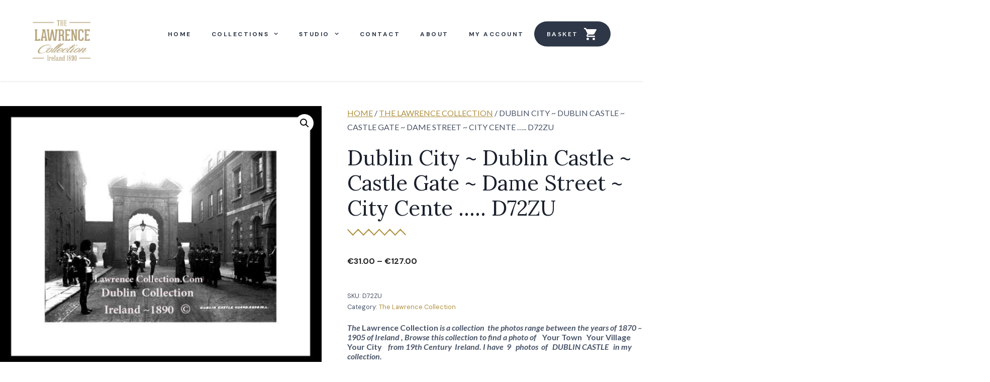

--- FILE ---
content_type: text/css
request_url: https://lawrencecollection.com/wp-content/themes/iseek/style.css?ver=1604493521
body_size: 6008
content:
/*
 Theme Name:   iSeek
 Theme URI:    https://iseek.ie
 Description:  iSeek Internet Solutions default starter theme, customised for our clients, providing them an outstanding website, they can be proud of. 
 Child theme to the amazing GeneratePress theme.
 Template:     generatepress
 Version:      1.0
*/
/* Color Options
--------------------------------------------- */
.has-theme-primary-color {
  color: #af903f;
}

.has-theme-primary-background-color {
  background-color: #af903f;
}

.has-theme-secondary-color {
  color: #2d3748;
}

.has-theme-secondary-background-color {
  background-color: #2d3748;
}

.has-theme-light-color {
  color: #ffffff;
}

.has-theme-light-background-color {
  background-color: #ffffff;
}

.has-theme-grey-color {
  color: #ffffff;
}

.has-theme-grey-background-color {
  background-color: #ffffff;
}

.has-theme-dark-color {
  color: #000000;
}

.has-theme-dark-background-color {
  background-color: #000000;
}

body .site-logo {
  display: inline-block;
}

body .site-logo.hero-logo {
  display: none;
}

body .site-header {
  -webkit-box-shadow: 0 1px 4px 0 rgba(0, 0, 0, 0.1);
          box-shadow: 0 1px 4px 0 rgba(0, 0, 0, 0.1);
}

body .site-header .inside-header {
  display: -webkit-box;
  display: -ms-flexbox;
  display: flex;
  -webkit-box-pack: justify;
      -ms-flex-pack: justify;
          justify-content: space-between;
  -webkit-box-align: center;
      -ms-flex-align: center;
          align-items: center;
}

body .site-header .inside-header .site-logo {
  -webkit-box-flex: 1;
      -ms-flex: 1;
          flex: 1;
}

@media (max-width: 991px) {
  body .site-header .inside-header .site-logo {
    margin-right: 50px;
  }
}

body.has-hero .site-header {
  background-color: #2d3748;
  -webkit-box-shadow: unset;
          box-shadow: unset;
  text-align: left;
}

body.has-hero .site-header .inside-header {
  -ms-flex-wrap: wrap;
      flex-wrap: wrap;
  padding-bottom: 0px !important;
}

body.has-hero .site-header .inside-header .hero-wrapper {
  -webkit-box-flex: 0;
      -ms-flex: 0 0 100%;
          flex: 0 0 100%;
  position: relative;
  margin-top: 60px;
  display: -webkit-box;
  display: -ms-flexbox;
  display: flex;
  -webkit-box-orient: vertical;
  -webkit-box-direction: normal;
      -ms-flex-flow: column;
          flex-flow: column;
  height: 100%;
  padding-bottom: 75px;
}

body.has-hero .site-header .inside-header .hero-wrapper .inner-wrapper {
  height: 100%;
}

body.has-hero .site-header .inside-header .hero-wrapper .content {
  -webkit-box-flex: 0;
      -ms-flex: 0 0 50%;
          flex: 0 0 50%;
  margin-bottom: 20px;
}

body.has-hero .site-header .inside-header .hero-wrapper .content .hero-title {
  margin-bottom: 20px;
}

body.has-hero .site-header .inside-header .hero-wrapper .content .hero-text {
  margin-bottom: 50px;
}

body.has-hero .site-header .inside-header .hero-wrapper .image {
  -webkit-box-flex: 0;
      -ms-flex: 0 0 50%;
          flex: 0 0 50%;
}

body.has-hero .site-header .inside-header .scroll-down {
  height: 75px;
  width: 75px;
  background: white;
  -webkit-box-shadow: 0 0 4px 0 rgba(0, 0, 0, 0.25);
          box-shadow: 0 0 4px 0 rgba(0, 0, 0, 0.25);
  display: -webkit-box;
  display: -ms-flexbox;
  display: flex;
  -webkit-box-pack: center;
      -ms-flex-pack: center;
          justify-content: center;
  -webkit-box-align: center;
      -ms-flex-align: center;
          align-items: center;
  position: absolute;
  left: 0;
  right: 0;
  margin: auto;
  bottom: -38px;
  z-index: 10;
}

body.has-hero .site-header .inside-header .scroll-down .svg-inline--fa {
  color: #af903f;
}

body.has-hero .site-logo {
  display: none;
}

body.has-hero .site-logo.hero-logo {
  display: inline-block;
}

@media (min-width: 768px) {
  body.has-hero .site-header .inside-header .hero-wrapper {
    height: calc(100vh - 158px);
    padding-bottom: 0;
    margin-top: 0;
  }
  body.has-hero .site-header .inside-header .content {
    margin-bottom: 0;
  }
  body.has-hero .site-header .inside-header .inner-wrapper {
    display: -webkit-box;
    display: -ms-flexbox;
    display: flex;
    -webkit-box-orient: horizontal;
    -webkit-box-direction: normal;
        -ms-flex-flow: row;
            flex-flow: row;
    -webkit-box-pack: justify;
        -ms-flex-pack: justify;
            justify-content: space-between;
    -webkit-box-align: center;
        -ms-flex-align: center;
            align-items: center;
  }
}

@media (min-width: 768px) {
  .main-navigation .main-nav ul li[class*="current-menu-"] > a:not(.shopping-cart) {
    position: relative;
  }
  .main-navigation .main-nav ul li[class*="current-menu-"] > a:not(.shopping-cart):after {
    content: "";
    height: 3px;
    background-color: #2d3748;
    position: absolute;
    bottom: -6px;
    left: 20px;
    right: 20px;
  }
}

.main-navigation .main-nav ul li a {
  letter-spacing: 2.5px;
  line-height: 26px;
}

.main-navigation .main-nav ul li.wc-menu-item .shopping-cart {
  display: -webkit-inline-box;
  display: -ms-inline-flexbox;
  display: inline-flex;
  -webkit-box-align: center;
      -ms-flex-align: center;
          align-items: center;
  border-radius: 43px;
  background-color: #2d3748;
  padding: 13px 25px;
  position: relative;
  -webkit-transform: translateY(-25%);
          transform: translateY(-25%);
}

.main-navigation .main-nav ul li.wc-menu-item .shopping-cart:hover, .main-navigation .main-nav ul li.wc-menu-item .shopping-cart:focus, .main-navigation .main-nav ul li.wc-menu-item .shopping-cart:active {
  background-color: #2d3748;
}

.main-navigation .main-nav ul li.wc-menu-item .shopping-cart:after {
  content: "\f07a";
  display: inline-block;
  font-family: "GP Premium";
  font-style: normal;
  font-weight: 400;
  font-variant: normal;
  text-transform: none;
  line-height: 1;
  -webkit-font-smoothing: antialiased;
  font-size: 1.5rem;
  color: #ffffff;
}

.main-navigation .main-nav ul li.wc-menu-item .shopping-cart:before {
  content: "Basket";
  color: #ffffff;
  font-family: "Lato";
  font-size: 12px;
  text-transform: uppercase;
  font-weight: bold;
  margin-right: 10px;
}

.main-navigation .main-nav ul li.wc-menu-item .shopping-cart .number-of-items {
  background-color: #af903f;
  color: #ffffff;
  position: absolute;
  right: 5px;
  top: 10px;
  height: 1.7rem;
  width: 1.7rem;
}

.main-navigation .main-nav ul ul {
  -webkit-box-shadow: 0 0 30px 0 rgba(0, 0, 0, 0.25) !important;
          box-shadow: 0 0 30px 0 rgba(0, 0, 0, 0.25) !important;
  border-radius: 5px;
  margin: auto;
  top: 45px;
  width: auto;
}

.main-navigation .main-nav ul ul:before {
  content: "";
  position: absolute;
  top: -12px;
  left: 0;
  right: 0;
  margin: auto;
  width: 0;
  height: 0;
  border-left: 12px solid transparent;
  border-right: 12px solid transparent;
  border-bottom: 12px solid #ffffff;
  z-index: 4;
}

.main-navigation .main-nav ul ul li a {
  color: #000000;
  white-space: nowrap;
  padding-top: 20px;
  padding-bottom: 20px;
  position: relative;
  background-color: transparent !important;
}

.main-navigation .main-nav ul ul li a:after {
  content: "";
  background-color: #cbd5e0;
  height: 1px;
  width: 151px;
  left: 0;
  right: 0;
  margin: auto;
  position: absolute;
  bottom: 0;
}

.main-navigation .main-nav ul ul li:last-child a:after {
  display: none;
}

@media (max-width: 991px) {
  .main-navigation {
    -webkit-box-flex: 1;
        -ms-flex: 1;
            flex: 1;
  }
  .main-navigation .inside-navigation.grid-container {
    display: -webkit-box;
    display: -ms-flexbox;
    display: flex;
    -webkit-box-orient: horizontal;
    -webkit-box-direction: normal;
        -ms-flex-flow: row;
            flex-flow: row;
    padding: 0;
    justify-self: space-around;
  }
  .main-navigation .inside-navigation.grid-container li > a {
    font-size: 18px;
    margin-bottom: 20px;
    margin-top: 20px;
    text-transform: uppercase !important;
  }
  .main-navigation .inside-navigation.grid-container .menu-toggle {
    padding: 0;
  }
  .main-navigation .inside-navigation.grid-container .menu-toggle {
    font-size: 3rem;
  }
  .main-navigation .inside-navigation.grid-container .shopping-cart {
    font-size: 2.5rem;
  }
  .main-navigation .inside-navigation.grid-container .wc-mobile-cart-items {
    position: unset;
    -webkit-box-ordinal-group: 3;
        -ms-flex-order: 2;
            order: 2;
    padding: 0;
  }
}

body.has-hero .main-navigation {
  background-color: #2d3748;
}

body.has-hero .main-navigation .main-nav ul li[class*="current-menu-"] > a {
  color: #ffffff;
  background-color: #2d3748;
}

body.has-hero .main-navigation .main-nav ul li[class*="current-menu-"] > a:after {
  background-color: #ffffff;
}

body.has-hero .main-navigation .main-nav ul li[class*="current-menu-"] > a:hover, body.has-hero .main-navigation .main-nav ul li[class*="current-menu-"] > a:focus, body.has-hero .main-navigation .main-nav ul li[class*="current-menu-"] > a:active {
  color: #ffffff;
  background: #2d3748;
}

body.has-hero .main-navigation .main-nav ul li a,
body.has-hero .main-navigation .main-nav ul li .menu-toggle,
body.has-hero .main-navigation .main-nav ul li > a {
  color: #ffffff;
}

body.has-hero .main-navigation .main-nav ul li a:hover, body.has-hero .main-navigation .main-nav ul li a:focus, body.has-hero .main-navigation .main-nav ul li a:active,
body.has-hero .main-navigation .main-nav ul li .menu-toggle:hover,
body.has-hero .main-navigation .main-nav ul li .menu-toggle:focus,
body.has-hero .main-navigation .main-nav ul li .menu-toggle:active,
body.has-hero .main-navigation .main-nav ul li > a:hover,
body.has-hero .main-navigation .main-nav ul li > a:focus,
body.has-hero .main-navigation .main-nav ul li > a:active {
  color: #ffffff;
  background: #2d3748;
}

body.has-hero .main-navigation .main-nav ul li:hover > a, body.has-hero .main-navigation .main-nav ul li:focus > a, body.has-hero .main-navigation .main-nav ul li:active > a {
  background-color: #2d3748;
}

body.has-hero .main-navigation .main-nav ul li.wc-menu-item .shopping-cart {
  background-color: #ffffff;
  color: #2d3748;
}

body.has-hero .main-navigation .main-nav ul li.wc-menu-item .shopping-cart:after {
  color: #2d3748;
}

body.has-hero .main-navigation .main-nav ul li.wc-menu-item .shopping-cart:before {
  color: #2d3748;
}

body.has-hero .main-navigation .main-nav ul ul li a {
  color: #2d3748;
  background-color: #ffffff;
}

body.has-hero .main-navigation .main-nav ul ul li a:hover, body.has-hero .main-navigation .main-nav ul ul li a:focus, body.has-hero .main-navigation .main-nav ul ul li a:active {
  color: #2d3748;
  background-color: #ffffff;
}

body.has-hero .main-navigation .menu-toggle,
body.has-hero .main-navigation .shopping-cart,
body.has-hero .main-navigation .slideout-exit {
  color: white;
}

body {
  overflow-x: hidden;
}

@media (max-width: 991px) {
  .grid-container {
    padding-left: 35px;
    padding-right: 35px;
  }
}

#primary.content-area {
  padding-bottom: 75px;
}

.inner-wrapper,
.site-footer .footer-widgets-container .inside-footer-widgets {
  margin: 0;
  padding-left: 0;
  padding-right: 0;
}

@media (min-width: 768px) {
  .inner-wrapper,
  .site-footer .footer-widgets-container .inside-footer-widgets {
    padding-left: 124px;
    padding-right: 124px;
  }
}

p.inner-wrapper {
  margin-bottom: 1.5em;
}

body.page .gform_wrapper,
body.single-product .gform_wrapper {
  margin: 0;
}

body.page .gform_wrapper input:not([type=radio]):not([type=checkbox]):not([type=submit]):not([type=button]):not([type=image]):not([type=file]),
body.single-product .gform_wrapper input:not([type=radio]):not([type=checkbox]):not([type=submit]):not([type=button]):not([type=image]):not([type=file]) {
  height: 50px;
  background-color: #f6f6f6;
  border-color: #a0aec0;
}

body.page .gform_wrapper textarea,
body.single-product .gform_wrapper textarea {
  background-color: #f6f6f6;
  border-color: #a0aec0;
}

body.page .gform_wrapper ul li.gfield,
body.single-product .gform_wrapper ul li.gfield {
  padding-right: 0;
}

body.page .gform_wrapper ul li.gfield.gf_left_half, body.page .gform_wrapper ul li.gfield.gf_right_half,
body.single-product .gform_wrapper ul li.gfield.gf_left_half,
body.single-product .gform_wrapper ul li.gfield.gf_right_half {
  padding-right: 0;
}

body.page .gform_wrapper ul li.gfield.gf_left_half:first-child, body.page .gform_wrapper ul li.gfield.gf_right_half:first-child,
body.single-product .gform_wrapper ul li.gfield.gf_left_half:first-child,
body.single-product .gform_wrapper ul li.gfield.gf_right_half:first-child {
  margin-top: 0;
}

body.page .gform_wrapper ul li.gfield .gfield_label,
body.single-product .gform_wrapper ul li.gfield .gfield_label {
  font-size: 16px;
  letter-spacing: 2.5px;
  text-transform: uppercase;
}

body.page .gform_wrapper .gform_footer .gform_button,
body.single-product .gform_wrapper .gform_footer .gform_button {
  display: block;
  font-size: 12px;
  letter-spacing: 2.5px;
  text-transform: uppercase;
  padding-top: 15px;
  padding-bottom: 15px;
  width: 100%;
}

@media (min-width: 768px) {
  body.page .gform_wrapper ul li.gf_left_half:nth-child(2), body.page .gform_wrapper ul li.gf_right_half:nth-child(2),
  body.single-product .gform_wrapper ul li.gf_left_half:nth-child(2),
  body.single-product .gform_wrapper ul li.gf_right_half:nth-child(2) {
    margin-top: 0;
  }
  body.page .gform_wrapper ul li.gf_left_half:first-child, body.page .gform_wrapper ul li.gf_left_half:nth-child(3), body.page .gform_wrapper ul li.gf_right_half:first-child, body.page .gform_wrapper ul li.gf_right_half:nth-child(3),
  body.single-product .gform_wrapper ul li.gf_left_half:first-child,
  body.single-product .gform_wrapper ul li.gf_left_half:nth-child(3),
  body.single-product .gform_wrapper ul li.gf_right_half:first-child,
  body.single-product .gform_wrapper ul li.gf_right_half:nth-child(3) {
    padding-right: 16px;
  }
}

.page .inside-article .entry-content {
  margin-top: 88px;
}

.home .page .inside-article .entry-content {
  margin-top: 0px;
}

.btn, .woocommerce.woocommerce-page #respond input#submit.alt,
.woocommerce.woocommerce-page a.button.alt,
.woocommerce.woocommerce-page button.button.alt,
.woocommerce.woocommerce-page input.button.alt,
.woocommerce.woocommerce-page #respond input#submit.alt.disabled,
.woocommerce.woocommerce-page #respond input#submit.alt.disabled:hover,
.woocommerce.woocommerce-page #respond input#submit.alt:disabled,
.woocommerce.woocommerce-page #respond input#submit.alt:disabled:hover,
.woocommerce.woocommerce-page #respond input#submit.alt:disabled[disabled],
.woocommerce.woocommerce-page #respond input#submit.alt:disabled[disabled]:hover,
.woocommerce.woocommerce-page a.button.alt.disabled,
.woocommerce.woocommerce-page a.button.alt.disabled:hover,
.woocommerce.woocommerce-page a.button.alt:disabled,
.woocommerce.woocommerce-page a.button.alt:disabled:hover,
.woocommerce.woocommerce-page a.button.alt:disabled[disabled],
.woocommerce.woocommerce-page a.button.alt:disabled[disabled]:hover,
.woocommerce.woocommerce-page button.button.alt.disabled,
.woocommerce.woocommerce-page button.button.alt.disabled:hover,
.woocommerce.woocommerce-page button.button.alt:disabled,
.woocommerce.woocommerce-page button.button.alt:disabled:hover,
.woocommerce.woocommerce-page button.button.alt:disabled[disabled],
.woocommerce.woocommerce-page button.button.alt:disabled[disabled]:hover,
.woocommerce.woocommerce-page input.button.alt.disabled,
.woocommerce.woocommerce-page input.button.alt.disabled:hover,
.woocommerce.woocommerce-page input.button.alt:disabled,
.woocommerce.woocommerce-page input.button.alt:disabled:hover,
.woocommerce.woocommerce-page input.button.alt:disabled[disabled],
.woocommerce.woocommerce-page input.button.alt:disabled[disabled]:hover {
  display: block;
  padding: 15px 20px;
  font-size: 12px;
  text-transform: uppercase;
  text-align: center;
  border: 1px solid transparent;
  background-color: transparent;
  -webkit-transition: all .5s ease;
  transition: all .5s ease;
  font-weight: bold;
}

.btn:nth-child(2), .woocommerce.woocommerce-page #respond input#submit.alt:nth-child(2),
.woocommerce.woocommerce-page a.button.alt:nth-child(2),
.woocommerce.woocommerce-page button.button.alt:nth-child(2),
.woocommerce.woocommerce-page input.button.alt:nth-child(2),
.woocommerce.woocommerce-page #respond input#submit.alt.disabled:nth-child(2),
.woocommerce.woocommerce-page #respond input#submit.alt.disabled:nth-child(2):hover,
.woocommerce.woocommerce-page #respond input#submit.alt:nth-child(2):disabled,
.woocommerce.woocommerce-page #respond input#submit.alt:nth-child(2):disabled:hover,
.woocommerce.woocommerce-page #respond input#submit.alt:nth-child(2):disabled[disabled],
.woocommerce.woocommerce-page #respond input#submit.alt:nth-child(2):disabled[disabled]:hover,
.woocommerce.woocommerce-page a.button.alt.disabled:nth-child(2),
.woocommerce.woocommerce-page a.button.alt.disabled:nth-child(2):hover,
.woocommerce.woocommerce-page a.button.alt:nth-child(2):disabled,
.woocommerce.woocommerce-page a.button.alt:nth-child(2):disabled:hover,
.woocommerce.woocommerce-page a.button.alt:nth-child(2):disabled[disabled],
.woocommerce.woocommerce-page a.button.alt:nth-child(2):disabled[disabled]:hover,
.woocommerce.woocommerce-page button.button.alt.disabled:nth-child(2),
.woocommerce.woocommerce-page button.button.alt.disabled:nth-child(2):hover,
.woocommerce.woocommerce-page button.button.alt:nth-child(2):disabled,
.woocommerce.woocommerce-page button.button.alt:nth-child(2):disabled:hover,
.woocommerce.woocommerce-page button.button.alt:nth-child(2):disabled[disabled],
.woocommerce.woocommerce-page button.button.alt:nth-child(2):disabled[disabled]:hover,
.woocommerce.woocommerce-page input.button.alt.disabled:nth-child(2),
.woocommerce.woocommerce-page input.button.alt.disabled:nth-child(2):hover,
.woocommerce.woocommerce-page input.button.alt:nth-child(2):disabled,
.woocommerce.woocommerce-page input.button.alt:nth-child(2):disabled:hover,
.woocommerce.woocommerce-page input.button.alt:nth-child(2):disabled[disabled],
.woocommerce.woocommerce-page input.button.alt:nth-child(2):disabled[disabled]:hover {
  margin-top: 20px;
}

.btn.btn-primary, .woocommerce.woocommerce-page #respond input.btn-primary#submit.alt,
.woocommerce.woocommerce-page a.btn-primary.button.alt,
.woocommerce.woocommerce-page button.btn-primary.button.alt,
.woocommerce.woocommerce-page input.btn-primary.button.alt,
.woocommerce.woocommerce-page #respond input.btn-primary#submit.alt.disabled:hover,
.woocommerce.woocommerce-page #respond input.btn-primary#submit.alt:disabled:hover,
.woocommerce.woocommerce-page #respond input.btn-primary#submit.alt:disabled[disabled],
.woocommerce.woocommerce-page a.btn-primary.button.alt.disabled:hover,
.woocommerce.woocommerce-page a.btn-primary.button.alt:disabled:hover,
.woocommerce.woocommerce-page a.btn-primary.button.alt:disabled[disabled],
.woocommerce.woocommerce-page button.btn-primary.button.alt.disabled:hover,
.woocommerce.woocommerce-page button.btn-primary.button.alt:disabled:hover,
.woocommerce.woocommerce-page button.btn-primary.button.alt:disabled[disabled],
.woocommerce.woocommerce-page input.btn-primary.button.alt.disabled:hover,
.woocommerce.woocommerce-page input.btn-primary.button.alt:disabled:hover,
.woocommerce.woocommerce-page input.btn-primary.button.alt:disabled[disabled] {
  border-color: #af903f;
  background-color: #af903f;
  color: white;
}

.btn.btn-primary:hover, .woocommerce.woocommerce-page #respond input.btn-primary#submit.alt:hover,
.woocommerce.woocommerce-page a.btn-primary.button.alt:hover,
.woocommerce.woocommerce-page button.btn-primary.button.alt:hover,
.woocommerce.woocommerce-page input.btn-primary.button.alt:hover, .btn.btn-primary:focus, .woocommerce.woocommerce-page #respond input.btn-primary#submit.alt:focus,
.woocommerce.woocommerce-page a.btn-primary.button.alt:focus,
.woocommerce.woocommerce-page button.btn-primary.button.alt:focus,
.woocommerce.woocommerce-page input.btn-primary.button.alt:focus,
.woocommerce.woocommerce-page #respond input.btn-primary#submit.alt:focus:disabled[disabled]:hover,
.woocommerce.woocommerce-page a.btn-primary.button.alt:focus:disabled[disabled]:hover,
.woocommerce.woocommerce-page button.btn-primary.button.alt:focus:disabled[disabled]:hover,
.woocommerce.woocommerce-page input.btn-primary.button.alt:focus:disabled[disabled]:hover, .btn.btn-primary:active, .woocommerce.woocommerce-page #respond input.btn-primary#submit.alt:active,
.woocommerce.woocommerce-page a.btn-primary.button.alt:active,
.woocommerce.woocommerce-page button.btn-primary.button.alt:active,
.woocommerce.woocommerce-page input.btn-primary.button.alt:active,
.woocommerce.woocommerce-page #respond input.btn-primary#submit.alt:active:disabled[disabled]:hover,
.woocommerce.woocommerce-page a.btn-primary.button.alt:active:disabled[disabled]:hover,
.woocommerce.woocommerce-page button.btn-primary.button.alt:active:disabled[disabled]:hover,
.woocommerce.woocommerce-page input.btn-primary.button.alt:active:disabled[disabled]:hover {
  border-color: #af903f;
  background-color: #ffffff;
  color: #af903f;
  text-decoration: none;
}

.btn.btn-primary:visited, .woocommerce.woocommerce-page #respond input.btn-primary#submit.alt:visited,
.woocommerce.woocommerce-page a.btn-primary.button.alt:visited,
.woocommerce.woocommerce-page button.btn-primary.button.alt:visited,
.woocommerce.woocommerce-page input.btn-primary.button.alt:visited,
.woocommerce.woocommerce-page #respond input.btn-primary#submit.alt:visited:disabled[disabled]:hover,
.woocommerce.woocommerce-page a.btn-primary.button.alt:visited:disabled[disabled]:hover,
.woocommerce.woocommerce-page button.btn-primary.button.alt:visited:disabled[disabled]:hover,
.woocommerce.woocommerce-page input.btn-primary.button.alt:visited:disabled[disabled]:hover {
  border-color: #af903f;
  background-color: #af903f;
  color: white;
}

.btn.btn-white, .woocommerce.woocommerce-page #respond input.btn-white#submit.alt,
.woocommerce.woocommerce-page a.btn-white.button.alt,
.woocommerce.woocommerce-page button.btn-white.button.alt,
.woocommerce.woocommerce-page input.btn-white.button.alt,
.woocommerce.woocommerce-page #respond input.btn-white#submit.alt.disabled:hover,
.woocommerce.woocommerce-page #respond input.btn-white#submit.alt:disabled:hover,
.woocommerce.woocommerce-page #respond input.btn-white#submit.alt:disabled[disabled],
.woocommerce.woocommerce-page a.btn-white.button.alt.disabled:hover,
.woocommerce.woocommerce-page a.btn-white.button.alt:disabled:hover,
.woocommerce.woocommerce-page a.btn-white.button.alt:disabled[disabled],
.woocommerce.woocommerce-page button.btn-white.button.alt.disabled:hover,
.woocommerce.woocommerce-page button.btn-white.button.alt:disabled:hover,
.woocommerce.woocommerce-page button.btn-white.button.alt:disabled[disabled],
.woocommerce.woocommerce-page input.btn-white.button.alt.disabled:hover,
.woocommerce.woocommerce-page input.btn-white.button.alt:disabled:hover,
.woocommerce.woocommerce-page input.btn-white.button.alt:disabled[disabled] {
  border-color: #ffffff;
  background-color: #ffffff;
  color: #2d3748;
}

.btn.btn-white:hover, .woocommerce.woocommerce-page #respond input.btn-white#submit.alt:hover,
.woocommerce.woocommerce-page a.btn-white.button.alt:hover,
.woocommerce.woocommerce-page button.btn-white.button.alt:hover,
.woocommerce.woocommerce-page input.btn-white.button.alt:hover, .btn.btn-white:focus, .woocommerce.woocommerce-page #respond input.btn-white#submit.alt:focus,
.woocommerce.woocommerce-page a.btn-white.button.alt:focus,
.woocommerce.woocommerce-page button.btn-white.button.alt:focus,
.woocommerce.woocommerce-page input.btn-white.button.alt:focus,
.woocommerce.woocommerce-page #respond input.btn-white#submit.alt:focus:disabled[disabled]:hover,
.woocommerce.woocommerce-page a.btn-white.button.alt:focus:disabled[disabled]:hover,
.woocommerce.woocommerce-page button.btn-white.button.alt:focus:disabled[disabled]:hover,
.woocommerce.woocommerce-page input.btn-white.button.alt:focus:disabled[disabled]:hover, .btn.btn-white:active, .woocommerce.woocommerce-page #respond input.btn-white#submit.alt:active,
.woocommerce.woocommerce-page a.btn-white.button.alt:active,
.woocommerce.woocommerce-page button.btn-white.button.alt:active,
.woocommerce.woocommerce-page input.btn-white.button.alt:active,
.woocommerce.woocommerce-page #respond input.btn-white#submit.alt:active:disabled[disabled]:hover,
.woocommerce.woocommerce-page a.btn-white.button.alt:active:disabled[disabled]:hover,
.woocommerce.woocommerce-page button.btn-white.button.alt:active:disabled[disabled]:hover,
.woocommerce.woocommerce-page input.btn-white.button.alt:active:disabled[disabled]:hover {
  border-color: #ffffff;
  background-color: #2d3748;
  color: #ffffff;
  text-decoration: none;
}

.btn.btn-white:visited, .woocommerce.woocommerce-page #respond input.btn-white#submit.alt:visited,
.woocommerce.woocommerce-page a.btn-white.button.alt:visited,
.woocommerce.woocommerce-page button.btn-white.button.alt:visited,
.woocommerce.woocommerce-page input.btn-white.button.alt:visited,
.woocommerce.woocommerce-page #respond input.btn-white#submit.alt:visited:disabled[disabled]:hover,
.woocommerce.woocommerce-page a.btn-white.button.alt:visited:disabled[disabled]:hover,
.woocommerce.woocommerce-page button.btn-white.button.alt:visited:disabled[disabled]:hover,
.woocommerce.woocommerce-page input.btn-white.button.alt:visited:disabled[disabled]:hover {
  border-color: #ffffff;
  background-color: #ffffff;
  color: #2d3748;
}

.btn.btn-secondary, .woocommerce.woocommerce-page #respond input#submit.alt,
.woocommerce.woocommerce-page a.button.alt,
.woocommerce.woocommerce-page button.button.alt,
.woocommerce.woocommerce-page input.button.alt,
.woocommerce.woocommerce-page #respond input#submit.alt.disabled,
.woocommerce.woocommerce-page #respond input#submit.alt.disabled:hover,
.woocommerce.woocommerce-page #respond input#submit.alt:disabled,
.woocommerce.woocommerce-page #respond input#submit.alt:disabled:hover,
.woocommerce.woocommerce-page #respond input#submit.alt:disabled[disabled],
.woocommerce.woocommerce-page #respond input#submit.alt:disabled[disabled]:hover,
.woocommerce.woocommerce-page a.button.alt.disabled,
.woocommerce.woocommerce-page a.button.alt.disabled:hover,
.woocommerce.woocommerce-page a.button.alt:disabled,
.woocommerce.woocommerce-page a.button.alt:disabled:hover,
.woocommerce.woocommerce-page a.button.alt:disabled[disabled],
.woocommerce.woocommerce-page a.button.alt:disabled[disabled]:hover,
.woocommerce.woocommerce-page button.button.alt.disabled,
.woocommerce.woocommerce-page button.button.alt.disabled:hover,
.woocommerce.woocommerce-page button.button.alt:disabled,
.woocommerce.woocommerce-page button.button.alt:disabled:hover,
.woocommerce.woocommerce-page button.button.alt:disabled[disabled],
.woocommerce.woocommerce-page button.button.alt:disabled[disabled]:hover,
.woocommerce.woocommerce-page input.button.alt.disabled,
.woocommerce.woocommerce-page input.button.alt.disabled:hover,
.woocommerce.woocommerce-page input.button.alt:disabled,
.woocommerce.woocommerce-page input.button.alt:disabled:hover,
.woocommerce.woocommerce-page input.button.alt:disabled[disabled],
.woocommerce.woocommerce-page input.button.alt:disabled[disabled]:hover {
  border-color: #1a202c;
  background-color: #1a202c;
  color: #ffffff;
}

.btn.btn-secondary:hover, .woocommerce.woocommerce-page #respond input#submit.alt:hover,
.woocommerce.woocommerce-page a.button.alt:hover,
.woocommerce.woocommerce-page button.button.alt:hover,
.woocommerce.woocommerce-page input.button.alt:hover,
.woocommerce.woocommerce-page #respond input#submit.alt.disabled:hover,
.woocommerce.woocommerce-page #respond input#submit.alt:hover:disabled[disabled],
.woocommerce.woocommerce-page a.button.alt.disabled:hover,
.woocommerce.woocommerce-page a.button.alt:hover:disabled[disabled],
.woocommerce.woocommerce-page button.button.alt.disabled:hover,
.woocommerce.woocommerce-page button.button.alt:hover:disabled[disabled],
.woocommerce.woocommerce-page input.button.alt.disabled:hover,
.woocommerce.woocommerce-page input.button.alt:hover:disabled[disabled], .btn.btn-secondary:focus, .woocommerce.woocommerce-page #respond input#submit.alt:focus,
.woocommerce.woocommerce-page a.button.alt:focus,
.woocommerce.woocommerce-page button.button.alt:focus,
.woocommerce.woocommerce-page input.button.alt:focus,
.woocommerce.woocommerce-page #respond input#submit.alt.disabled:focus:hover,
.woocommerce.woocommerce-page #respond input#submit.alt:focus:disabled:hover,
.woocommerce.woocommerce-page #respond input#submit.alt:focus:disabled[disabled],
.woocommerce.woocommerce-page a.button.alt.disabled:focus:hover,
.woocommerce.woocommerce-page a.button.alt:focus:disabled:hover,
.woocommerce.woocommerce-page a.button.alt:focus:disabled[disabled],
.woocommerce.woocommerce-page button.button.alt.disabled:focus:hover,
.woocommerce.woocommerce-page button.button.alt:focus:disabled:hover,
.woocommerce.woocommerce-page button.button.alt:focus:disabled[disabled],
.woocommerce.woocommerce-page input.button.alt.disabled:focus:hover,
.woocommerce.woocommerce-page input.button.alt:focus:disabled:hover,
.woocommerce.woocommerce-page input.button.alt:focus:disabled[disabled], .btn.btn-secondary:active, .woocommerce.woocommerce-page #respond input#submit.alt:active,
.woocommerce.woocommerce-page a.button.alt:active,
.woocommerce.woocommerce-page button.button.alt:active,
.woocommerce.woocommerce-page input.button.alt:active,
.woocommerce.woocommerce-page #respond input#submit.alt.disabled:active:hover,
.woocommerce.woocommerce-page #respond input#submit.alt:active:disabled:hover,
.woocommerce.woocommerce-page #respond input#submit.alt:active:disabled[disabled],
.woocommerce.woocommerce-page a.button.alt.disabled:active:hover,
.woocommerce.woocommerce-page a.button.alt:active:disabled:hover,
.woocommerce.woocommerce-page a.button.alt:active:disabled[disabled],
.woocommerce.woocommerce-page button.button.alt.disabled:active:hover,
.woocommerce.woocommerce-page button.button.alt:active:disabled:hover,
.woocommerce.woocommerce-page button.button.alt:active:disabled[disabled],
.woocommerce.woocommerce-page input.button.alt.disabled:active:hover,
.woocommerce.woocommerce-page input.button.alt:active:disabled:hover,
.woocommerce.woocommerce-page input.button.alt:active:disabled[disabled] {
  border-color: #1a202c;
  background-color: #ffffff;
  color: #1a202c;
  text-decoration: none;
}

.btn.btn-secondary:visited, .woocommerce.woocommerce-page #respond input#submit.alt:visited,
.woocommerce.woocommerce-page a.button.alt:visited,
.woocommerce.woocommerce-page button.button.alt:visited,
.woocommerce.woocommerce-page input.button.alt:visited,
.woocommerce.woocommerce-page #respond input#submit.alt.disabled:visited:hover,
.woocommerce.woocommerce-page #respond input#submit.alt:visited:disabled:hover,
.woocommerce.woocommerce-page #respond input#submit.alt:visited:disabled[disabled],
.woocommerce.woocommerce-page a.button.alt.disabled:visited:hover,
.woocommerce.woocommerce-page a.button.alt:visited:disabled:hover,
.woocommerce.woocommerce-page a.button.alt:visited:disabled[disabled],
.woocommerce.woocommerce-page button.button.alt.disabled:visited:hover,
.woocommerce.woocommerce-page button.button.alt:visited:disabled:hover,
.woocommerce.woocommerce-page button.button.alt:visited:disabled[disabled],
.woocommerce.woocommerce-page input.button.alt.disabled:visited:hover,
.woocommerce.woocommerce-page input.button.alt:visited:disabled:hover,
.woocommerce.woocommerce-page input.button.alt:visited:disabled[disabled] {
  border-color: #1a202c;
  background-color: #1a202c;
  color: #ffffff;
}

@media (min-width: 768px) {
  .btn, .woocommerce.woocommerce-page #respond input#submit.alt,
  .woocommerce.woocommerce-page a.button.alt,
  .woocommerce.woocommerce-page button.button.alt,
  .woocommerce.woocommerce-page input.button.alt,
  .woocommerce.woocommerce-page #respond input#submit.alt.disabled,
  .woocommerce.woocommerce-page #respond input#submit.alt.disabled:hover,
  .woocommerce.woocommerce-page #respond input#submit.alt:disabled,
  .woocommerce.woocommerce-page #respond input#submit.alt:disabled:hover,
  .woocommerce.woocommerce-page #respond input#submit.alt:disabled[disabled],
  .woocommerce.woocommerce-page #respond input#submit.alt:disabled[disabled]:hover,
  .woocommerce.woocommerce-page a.button.alt.disabled,
  .woocommerce.woocommerce-page a.button.alt.disabled:hover,
  .woocommerce.woocommerce-page a.button.alt:disabled,
  .woocommerce.woocommerce-page a.button.alt:disabled:hover,
  .woocommerce.woocommerce-page a.button.alt:disabled[disabled],
  .woocommerce.woocommerce-page a.button.alt:disabled[disabled]:hover,
  .woocommerce.woocommerce-page button.button.alt.disabled,
  .woocommerce.woocommerce-page button.button.alt.disabled:hover,
  .woocommerce.woocommerce-page button.button.alt:disabled,
  .woocommerce.woocommerce-page button.button.alt:disabled:hover,
  .woocommerce.woocommerce-page button.button.alt:disabled[disabled],
  .woocommerce.woocommerce-page button.button.alt:disabled[disabled]:hover,
  .woocommerce.woocommerce-page input.button.alt.disabled,
  .woocommerce.woocommerce-page input.button.alt.disabled:hover,
  .woocommerce.woocommerce-page input.button.alt:disabled,
  .woocommerce.woocommerce-page input.button.alt:disabled:hover,
  .woocommerce.woocommerce-page input.button.alt:disabled[disabled],
  .woocommerce.woocommerce-page input.button.alt:disabled[disabled]:hover {
    display: inline-block;
  }
  .btn:nth-child(2), .woocommerce.woocommerce-page #respond input#submit.alt:nth-child(2),
  .woocommerce.woocommerce-page a.button.alt:nth-child(2),
  .woocommerce.woocommerce-page button.button.alt:nth-child(2),
  .woocommerce.woocommerce-page input.button.alt:nth-child(2),
  .woocommerce.woocommerce-page #respond input#submit.alt.disabled:nth-child(2),
  .woocommerce.woocommerce-page #respond input#submit.alt.disabled:nth-child(2):hover,
  .woocommerce.woocommerce-page #respond input#submit.alt:nth-child(2):disabled,
  .woocommerce.woocommerce-page #respond input#submit.alt:nth-child(2):disabled:hover,
  .woocommerce.woocommerce-page #respond input#submit.alt:nth-child(2):disabled[disabled],
  .woocommerce.woocommerce-page #respond input#submit.alt:nth-child(2):disabled[disabled]:hover,
  .woocommerce.woocommerce-page a.button.alt.disabled:nth-child(2),
  .woocommerce.woocommerce-page a.button.alt.disabled:nth-child(2):hover,
  .woocommerce.woocommerce-page a.button.alt:nth-child(2):disabled,
  .woocommerce.woocommerce-page a.button.alt:nth-child(2):disabled:hover,
  .woocommerce.woocommerce-page a.button.alt:nth-child(2):disabled[disabled],
  .woocommerce.woocommerce-page a.button.alt:nth-child(2):disabled[disabled]:hover,
  .woocommerce.woocommerce-page button.button.alt.disabled:nth-child(2),
  .woocommerce.woocommerce-page button.button.alt.disabled:nth-child(2):hover,
  .woocommerce.woocommerce-page button.button.alt:nth-child(2):disabled,
  .woocommerce.woocommerce-page button.button.alt:nth-child(2):disabled:hover,
  .woocommerce.woocommerce-page button.button.alt:nth-child(2):disabled[disabled],
  .woocommerce.woocommerce-page button.button.alt:nth-child(2):disabled[disabled]:hover,
  .woocommerce.woocommerce-page input.button.alt.disabled:nth-child(2),
  .woocommerce.woocommerce-page input.button.alt.disabled:nth-child(2):hover,
  .woocommerce.woocommerce-page input.button.alt:nth-child(2):disabled,
  .woocommerce.woocommerce-page input.button.alt:nth-child(2):disabled:hover,
  .woocommerce.woocommerce-page input.button.alt:nth-child(2):disabled[disabled],
  .woocommerce.woocommerce-page input.button.alt:nth-child(2):disabled[disabled]:hover {
    margin-bottom: 0 !important;
    margin-left: 20px;
  }
}

.surtitle {
  text-transform: uppercase;
  margin-bottom: 20px;
  font-size: 12px;
}

.title {
  color: #1a202c;
  margin-bottom: 67px;
  position: relative;
}

.title:after {
  content: "";
  position: absolute;
  bottom: -30px;
  left: 0;
  background: url(images/title-accent.svg) no-repeat left center/117px 14px;
  width: 117px;
  height: 14px;
}

.title.only-title {
  font-size: 16px;
  font-weight: bold;
  letter-spacing: 2.5px;
  text-transform: uppercase;
  font-family: "Lato";
}

.section--section-title {
  margin: 60px 0 45px 0;
}

.section--collections {
  position: relative;
  z-index: 1;
  padding-top: 54px;
  margin-bottom: 49px;
}

.section--collections:after {
  content: "";
  background-color: #f1f1f1;
  position: absolute;
  left: 0;
  top: 0;
  width: 100%;
  height: 20%;
  z-index: -1;
}

.section--collections .collections {
  display: -webkit-box;
  display: -ms-flexbox;
  display: flex;
  -webkit-box-pack: justify;
      -ms-flex-pack: justify;
          justify-content: space-between;
  -webkit-box-orient: vertical;
  -webkit-box-direction: normal;
      -ms-flex-flow: column;
          flex-flow: column;
}

.section--collections .collections .collection {
  -webkit-box-flex: 1;
      -ms-flex: 1 0;
          flex: 1 0;
  margin-bottom: 45px;
}

.section--collections .collections .collection .image {
  height: 372px;
  position: relative;
  display: -webkit-box;
  display: -ms-flexbox;
  display: flex;
  -webkit-box-orient: vertical;
  -webkit-box-direction: normal;
      -ms-flex-flow: column;
          flex-flow: column;
  -webkit-box-pack: center;
      -ms-flex-pack: center;
          justify-content: center;
  -webkit-box-align: center;
      -ms-flex-align: center;
          align-items: center;
  margin-bottom: 27px;
}

.section--collections .collections .collection .image .background-image {
  position: absolute;
  top: 0;
  left: 0;
  width: 100%;
  height: 100%;
  -o-object-fit: cover;
     object-fit: cover;
}

.section--collections .collections .collection .image:after {
  position: absolute;
  content: "";
  background-color: rgba(0, 0, 0, 0.75);
  top: 0;
  left: 0;
  width: 100%;
  height: 100%;
  -webkit-transition: all .5s ease;
  transition: all .5s ease;
}

.section--collections .collections .collection .image .logo {
  width: 174px;
  height: auto;
  margin-bottom: 86px;
  position: relative;
  z-index: 3;
  -webkit-transition: all 1s ease;
  transition: all 1s ease;
}

.section--collections .collections .collection .image .text {
  position: absolute;
  z-index: 3;
  color: #ffffff;
  text-transform: uppercase;
  font-weight: bold;
  bottom: 73px;
  width: 100%;
  text-align: center;
  letter-spacing: 2.5px;
  line-height: 1.5;
  -webkit-transition: all 1s ease;
  transition: all 1s ease;
}

.section--collections .collections .collection .collection-title {
  font-weight: bold;
  color: #1a202c;
  text-transform: uppercase;
  margin-bottom: 18px;
}

@media (min-width: 768px) {
  .section--collections:after {
    height: 60%;
  }
  .section--collections .collections {
    -webkit-box-orient: horizontal;
    -webkit-box-direction: normal;
        -ms-flex-flow: row;
            flex-flow: row;
  }
  .section--collections .collections .collection {
    margin-right: 10px;
    margin-bottom: 0px;
  }
  .section--collections .collections .collection:last-child {
    margin-right: 0;
  }
  .section--collections .collections .collection .image {
    height: 471px;
  }
  .section--collections .collections .collection .image:after,
  .section--collections .collections .collection .image .text,
  .section--collections .collections .collection .image .logo {
    opacity: 0;
  }
  .section--collections .collections .collection .image:hover:after,
  .section--collections .collections .collection .image:hover .text,
  .section--collections .collections .collection .image:hover .logo, .section--collections .collections .collection .image:focus:after,
  .section--collections .collections .collection .image:focus .text,
  .section--collections .collections .collection .image:focus .logo, .section--collections .collections .collection .image:active:after,
  .section--collections .collections .collection .image:active .text,
  .section--collections .collections .collection .image:active .logo {
    opacity: 1;
  }
}

.section--collections.minor {
  padding: 41px 0 26px 0;
  margin-bottom: 69px;
}

.section--collections.minor:after {
  opacity: 0;
}

.section--collections.minor .title {
  font-weight: bold;
  text-transform: uppercase;
  letter-spacing: 2.5px;
  line-height: 1.5;
}

.section--collections.minor .collections .collection .image {
  height: 260px;
}

.section--collections.minor .collections .collection .image:after {
  background-color: rgba(0, 0, 0, 0.1);
}

@media (min-width: 768px) {
  .section--collections.minor .collections .collection .image:after {
    opacity: 1;
  }
  .section--collections.minor:after {
    opacity: 1;
    background-color: #f5f5f5;
    right: 0;
    width: 55%;
    height: 100%;
    left: auto;
  }
}

.section--split_display {
  margin-bottom: 75px;
}

.section--split_display .grid-container.grid-parent {
  display: -webkit-box;
  display: -ms-flexbox;
  display: flex;
  -webkit-box-orient: vertical;
  -webkit-box-direction: normal;
      -ms-flex-flow: column;
          flex-flow: column;
}

.section--split_display .grid-container.grid-parent .content {
  -webkit-box-ordinal-group: 2;
      -ms-flex-order: 1;
          order: 1;
  margin-bottom: 30px;
}

.section--split_display .grid-container.grid-parent .content .text {
  margin-bottom: 35px;
}

.section--split_display .grid-container.grid-parent .image-wrapper {
  -webkit-box-ordinal-group: 3;
      -ms-flex-order: 2;
          order: 2;
}

.section--split_display .grid-container.grid-parent .image-wrapper.order-1 .image {
  position: relative;
  z-index: 1;
}

.section--split_display .grid-container.grid-parent .image-wrapper.order-1 .image:after {
  content: "";
  position: absolute;
  background-color: #f5f5f5;
  width: 100%;
  height: 85%;
  left: -35px;
  top: 0;
  bottom: 0;
  margin: auto;
  z-index: -1;
}

.section--split_display .grid-container.grid-parent .image-wrapper.order-2 .image {
  position: relative;
  z-index: 1;
}

.section--split_display .grid-container.grid-parent .image-wrapper.order-2 .image:after {
  content: "";
  position: absolute;
  background-color: #f5f5f5;
  width: 100%;
  height: 85%;
  right: -35px;
  top: 0;
  bottom: 0;
  margin: auto;
  z-index: -1;
}

@media (min-width: 768px) {
  .section--split_display .grid-container.grid-parent {
    -webkit-box-orient: horizontal;
    -webkit-box-direction: normal;
        -ms-flex-flow: row;
            flex-flow: row;
  }
  .section--split_display .grid-container.grid-parent .content {
    -webkit-box-flex: 1;
        -ms-flex: 1;
            flex: 1;
    margin-bottom: 0;
  }
  .section--split_display .grid-container.grid-parent .content.order-2 {
    -webkit-box-ordinal-group: 3;
        -ms-flex-order: 2;
            order: 2;
    padding-right: 124px;
  }
  .section--split_display .grid-container.grid-parent .content.order-1 {
    -webkit-box-ordinal-group: 2;
        -ms-flex-order: 1;
            order: 1;
    padding-left: 124px;
  }
  .section--split_display .grid-container.grid-parent .image-wrapper {
    -webkit-box-flex: 1;
        -ms-flex: 1;
            flex: 1;
  }
  .section--split_display .grid-container.grid-parent .image-wrapper.order-1 {
    -webkit-box-ordinal-group: 2;
        -ms-flex-order: 1;
            order: 1;
    margin-right: 124px;
  }
  .section--split_display .grid-container.grid-parent .image-wrapper.order-1 .image:after {
    left: 0;
    width: calc(100vw/2 + 50%/2);
    margin-left: calc(-100vw/2 + 100%/2);
  }
  .section--split_display .grid-container.grid-parent .image-wrapper.order-2 {
    -webkit-box-ordinal-group: 3;
        -ms-flex-order: 2;
            order: 2;
    margin-left: 124px;
  }
  .section--split_display .grid-container.grid-parent .image-wrapper.order-2 .image:after {
    right: 0;
    width: calc(100vw/2 + 50%/2);
    margin-right: calc(-100vw/2 + 100%/2);
  }
}

.section--contact-details .intro-text {
  margin-bottom: 15px;
}

.section--contact-details .contact-details .contact-address-label {
  margin-bottom: 15px;
}

.section--contact-details .contact-details .svg-inline--fa {
  margin-right: 15px;
}

.section--contact-details .contact-details .contact-address {
  margin-bottom: 40px;
}

.section--contact-details .contact-details .contact-tel a,
.section--contact-details .contact-details .contact-email a {
  color: #2d3748;
  text-decoration: underline;
}

.section--contact-details .contact-details .contact-tel a:hover, .section--contact-details .contact-details .contact-tel a:focus, .section--contact-details .contact-details .contact-tel a:active,
.section--contact-details .contact-details .contact-email a:hover,
.section--contact-details .contact-details .contact-email a:focus,
.section--contact-details .contact-details .contact-email a:active {
  text-decoration: none;
}

@media (min-width: 768px) {
  .section--contact-details .intro-text {
    padding-right: 30px;
  }
}

.site-footer {
  background-color: #2d3748;
  padding-top: 50px;
}

.site-footer .footer-content-wrapper .inner-wrapper {
  display: -webkit-box;
  display: -ms-flexbox;
  display: flex;
  -webkit-box-orient: vertical;
  -webkit-box-direction: normal;
      -ms-flex-flow: column;
          flex-flow: column;
  -webkit-box-pack: justify;
      -ms-flex-pack: justify;
          justify-content: space-between;
}

.site-footer .footer-content-wrapper .inner-wrapper .footer-logo img {
  width: 115px;
}

.site-footer .footer-content-wrapper .inner-wrapper .footer-content {
  -webkit-box-flex: 1;
      -ms-flex: 1;
          flex: 1;
  display: -webkit-box;
  display: -ms-flexbox;
  display: flex;
  -webkit-box-orient: vertical;
  -webkit-box-direction: normal;
      -ms-flex-flow: column;
          flex-flow: column;
  padding-bottom: 33px;
  border-bottom: 1px solid #ffffff;
  margin-top: 20px;
}

.site-footer .footer-content-wrapper .inner-wrapper .footer-content .footer-text {
  -webkit-box-flex: 1;
      -ms-flex: 1;
          flex: 1;
  color: #ffffff;
  margin-bottom: 20px;
}

.site-footer .footer-widgets-container .inner-padding {
  padding: 0;
}

.site-footer .footer-widgets-container .inner-padding .widget-title {
  font-family: "Lato";
  font-size: 16px;
  font-weight: bold;
  letter-spacing: 2.5px;
  margin-bottom: 15px;
  text-transform: uppercase;
}

.site-footer .footer-widgets-container .inner-padding .iseek-acf-contact-options {
  font-size: 12px;
  text-transform: uppercase;
}

.site-footer .footer-widgets-container .inner-padding .iseek-acf-contact-options .acf-contact-option {
  display: -webkit-box;
  display: -ms-flexbox;
  display: flex;
  line-height: 1;
}

.site-footer .footer-widgets-container .inner-padding .iseek-acf-contact-options .svg-inline--fa {
  margin-right: 15px;
}

.site-footer .menu .menu-item {
  margin-bottom: 15px;
  padding: 0;
}

.site-footer .menu .menu-item a {
  font-size: 12px;
  text-transform: uppercase;
  letter-spacing: 2.5px;
}

.site-footer .copyright-bar .inner-wrapper {
  display: -webkit-box;
  display: -ms-flexbox;
  display: flex;
  -webkit-box-orient: vertical;
  -webkit-box-direction: normal;
      -ms-flex-flow: column;
          flex-flow: column;
  font-size: 14px;
}

.site-footer .copyright-bar .inner-wrapper .separator {
  margin: 0 20px;
}

.site-footer .site-info {
  border-top: 1px solid #4a5568;
}

@media (min-width: 992px) {
  .site-footer .grid-33 {
    width: 25%;
    margin: 0;
  }
  .site-footer .grid-33:last-child {
    float: right;
    width: auto;
  }
}

@media (min-width: 768px) {
  .site-footer .footer-content-wrapper .inner-wrapper {
    -webkit-box-orient: horizontal;
    -webkit-box-direction: normal;
        -ms-flex-flow: row;
            flex-flow: row;
  }
  .site-footer .footer-content-wrapper .inner-wrapper .footer-content {
    -webkit-box-orient: horizontal;
    -webkit-box-direction: normal;
        -ms-flex-flow: row;
            flex-flow: row;
    margin-left: 46px;
    margin-top: 0;
  }
  .site-footer .footer-content-wrapper .inner-wrapper .footer-content .footer-text {
    margin-bottom: 0px;
    padding-left: 9px;
  }
  .site-footer .footer-content-wrapper .inner-wrapper .footer-content .footer-link {
    text-align: right;
  }
  .site-footer .copyright-bar .inner-wrapper {
    -webkit-box-orient: horizontal;
    -webkit-box-direction: normal;
        -ms-flex-flow: row;
            flex-flow: row;
    -webkit-box-pack: justify;
        -ms-flex-pack: justify;
            justify-content: space-between;
  }
}

.iseek-crafted-light {
  -webkit-filter: invert(100%) sepia(9%) saturate(0%) hue-rotate(134deg) brightness(107%) contrast(107%);
          filter: invert(100%) sepia(9%) saturate(0%) hue-rotate(134deg) brightness(107%) contrast(107%);
  width: 50px;
}

.woocommerce .woocommerce-breadcrumb {
  text-transform: uppercase;
  font-family: "Lato";
  margin-bottom: 22px;
}

.woocommerce .woocommerce-breadcrumb a {
  color: #af903f;
  text-decoration: underline;
}

.woocommerce.woocommerce-page #respond input#submit.alt:nth-child(2),
.woocommerce.woocommerce-page a.button.alt:nth-child(2),
.woocommerce.woocommerce-page button.button.alt:nth-child(2),
.woocommerce.woocommerce-page input.button.alt:nth-child(2),
.woocommerce.woocommerce-page #respond input#submit.alt.disabled:nth-child(2),
.woocommerce.woocommerce-page #respond input#submit.alt.disabled:hover:nth-child(2),
.woocommerce.woocommerce-page #respond input#submit.alt:disabled:nth-child(2),
.woocommerce.woocommerce-page #respond input#submit.alt:disabled:hover:nth-child(2),
.woocommerce.woocommerce-page #respond input#submit.alt:disabled[disabled]:nth-child(2),
.woocommerce.woocommerce-page #respond input#submit.alt:disabled[disabled]:hover:nth-child(2),
.woocommerce.woocommerce-page a.button.alt.disabled:nth-child(2),
.woocommerce.woocommerce-page a.button.alt.disabled:hover:nth-child(2),
.woocommerce.woocommerce-page a.button.alt:disabled:nth-child(2),
.woocommerce.woocommerce-page a.button.alt:disabled:hover:nth-child(2),
.woocommerce.woocommerce-page a.button.alt:disabled[disabled]:nth-child(2),
.woocommerce.woocommerce-page a.button.alt:disabled[disabled]:hover:nth-child(2),
.woocommerce.woocommerce-page button.button.alt.disabled:nth-child(2),
.woocommerce.woocommerce-page button.button.alt.disabled:hover:nth-child(2),
.woocommerce.woocommerce-page button.button.alt:disabled:nth-child(2),
.woocommerce.woocommerce-page button.button.alt:disabled:hover:nth-child(2),
.woocommerce.woocommerce-page button.button.alt:disabled[disabled]:nth-child(2),
.woocommerce.woocommerce-page button.button.alt:disabled[disabled]:hover:nth-child(2),
.woocommerce.woocommerce-page input.button.alt.disabled:nth-child(2),
.woocommerce.woocommerce-page input.button.alt.disabled:hover:nth-child(2),
.woocommerce.woocommerce-page input.button.alt:disabled:nth-child(2),
.woocommerce.woocommerce-page input.button.alt:disabled:hover:nth-child(2),
.woocommerce.woocommerce-page input.button.alt:disabled[disabled]:nth-child(2),
.woocommerce.woocommerce-page input.button.alt:disabled[disabled]:hover:nth-child(2) {
  margin-top: 0;
}

.woocommerce.single-product .product {
  margin-top: 50px;
}

.woocommerce.single-product .product .product_title {
  color: #1a202c;
  margin-bottom: 67px;
  position: relative;
}

.woocommerce.single-product .product .product_title:after {
  content: "";
  position: absolute;
  bottom: -30px;
  left: 0;
  background: url(images/title-accent.svg) no-repeat left center/117px 14px;
  width: 117px;
  height: 14px;
}

.woocommerce.single-product .product .product_meta {
  border: none;
  padding-top: 20px;
  padding-bottom: 20px;
}

.woocommerce.single-product .product .a2a_kit.addtoany_list .a2a_svg {
  margin-right: 22px;
}

.woocommerce.single-product .product .a2a_kit.addtoany_list .addtoany_share {
  font-size: 16px;
  font-family: "DMSans";
  font-weight: bold;
  color: #718096;
}

.woocommerce.single-product .product div.product div.images .flex-control-thumbs li {
  padding-top: 10px;
  padding-right: 10px;
}

.woocommerce.single-product .woocommerce-tabs.wc-tabs-wrapper .tabs.wc-tabs {
  display: -webkit-box;
  display: -ms-flexbox;
  display: flex;
}

.woocommerce.single-product .woocommerce-tabs.wc-tabs-wrapper .tabs.wc-tabs:before {
  display: none;
}

.woocommerce.single-product .woocommerce-tabs.wc-tabs-wrapper .tabs.wc-tabs li {
  border: none;
  border-top: 1px solid transparent;
  border-left: 1px solid transparent;
  border-right: 1px solid transparent;
  -webkit-box-flex: 1;
      -ms-flex: 1;
          flex: 1;
  background-color: #edf2f7;
  color: #1a202c;
  text-align: center;
}

.woocommerce.single-product .woocommerce-tabs.wc-tabs-wrapper .tabs.wc-tabs li a {
  display: block;
  color: #1a202c;
  padding: 21px 0;
}

.woocommerce.single-product .woocommerce-tabs.wc-tabs-wrapper .tabs.wc-tabs li:nth-child(even) {
  background-color: #e2e8f0;
}

.woocommerce.single-product .woocommerce-tabs.wc-tabs-wrapper .tabs.wc-tabs li.active, .woocommerce.single-product .woocommerce-tabs.wc-tabs-wrapper .tabs.wc-tabs li:hover, .woocommerce.single-product .woocommerce-tabs.wc-tabs-wrapper .tabs.wc-tabs li:focus, .woocommerce.single-product .woocommerce-tabs.wc-tabs-wrapper .tabs.wc-tabs li:active {
  background-color: white;
  border-color: #edf2f7;
}

.woocommerce.single-product .woocommerce-tabs.wc-tabs-wrapper #tab-additional_information h2 {
  display: none;
}

.woocommerce.single-product .woocommerce-tabs.wc-tabs-wrapper #tab-additional_information .woocommerce-product-attributes {
  margin-bottom: 0;
}

.woocommerce.single-product .woocommerce-tabs.wc-tabs-wrapper #tab-additional_information .woocommerce-product-attributes tr th,
.woocommerce.single-product .woocommerce-tabs.wc-tabs-wrapper #tab-additional_information .woocommerce-product-attributes tr td {
  border: none;
  font-weight: normal;
  font-style: normal;
  padding: 9px 15px;
}

.woocommerce.single-product .woocommerce-tabs.wc-tabs-wrapper #tab-additional_information .woocommerce-product-attributes tr td {
  text-align: right;
}

.woocommerce.single-product .woocommerce-tabs.wc-tabs-wrapper #tab-additional_information .woocommerce-product-attributes tr:nth-child(odd) th,
.woocommerce.single-product .woocommerce-tabs.wc-tabs-wrapper #tab-additional_information .woocommerce-product-attributes tr:nth-child(odd) td {
  background-color: #e8e8e8;
}

.woocommerce.single-product .woocommerce-tabs.wc-tabs-wrapper #tab-additional_information .woocommerce-product-attributes tr:nth-child(even) th,
.woocommerce.single-product .woocommerce-tabs.wc-tabs-wrapper #tab-additional_information .woocommerce-product-attributes tr:nth-child(even) td {
  background-color: white;
}

.woocommerce.archive .woocommerce-products-header__title.page-title {
  color: #1a202c;
  margin: 67px;
  position: relative;
}

.woocommerce.archive .woocommerce-products-header__title.page-title:after {
  content: "";
  position: absolute;
  bottom: -30px;
  left: 0;
  background: url(images/title-accent.svg) no-repeat left center/117px 14px;
  width: 117px;
  height: 14px;
}

.woocommerce.search.search-results .content-area {
  margin-top: 55px;
}

.woocommerce.search.search-results .woocommerce-products-header__title.page-title {
  font-size: 16px;
  font-weight: bold;
  letter-spacing: 2.5px;
  text-transform: uppercase;
  font-family: "Lato";
}

.woocommerce .woocommerce-product-search {
  display: -webkit-box;
  display: -ms-flexbox;
  display: flex;
}

.woocommerce .woocommerce-product-search input {
  -webkit-box-flex: 1;
      -ms-flex: 1 1 80%;
          flex: 1 1 80%;
  color: #4a5568;
  background: #f5f5f5;
  font-size: 12px;
  font-weight: bold;
  font-family: "Lato";
  padding: 10px;
}

.woocommerce .woocommerce-product-search button {
  -webkit-box-flex: 1;
      -ms-flex: 1 1 20%;
          flex: 1 1 20%;
  padding: 10px 20px;
}

.woocommerce.tax-product_cat .content-area {
  margin-top: 55px;
}

.woocommerce.tax-product_cat .woocommerce-products-header {
  display: none;
}

.woocommerce.tax-product_cat .archive-widget {
  margin-bottom: 45px;
}

.woocommerce.tax-product_cat .woocommerce-widget-layered-nav-list {
  display: -webkit-box;
  display: -ms-flexbox;
  display: flex;
  -ms-flex-wrap: wrap;
      flex-wrap: wrap;
}

.woocommerce.tax-product_cat .woocommerce-widget-layered-nav-list .woocommerce-widget-layered-nav-list__item {
  display: inline-block;
  background-color: #e8e8e8;
  text-align: center;
  margin-right: 15px;
  margin-bottom: 15px;
  -webkit-transition: all .5s ease;
  transition: all .5s ease;
}

.woocommerce.tax-product_cat .woocommerce-widget-layered-nav-list .woocommerce-widget-layered-nav-list__item a {
  display: inline-block;
  padding: 15px 20px;
  color: #2d3748;
  text-transform: uppercase;
  font-size: 14px;
  font-weight: bold;
  font-family: "Lato";
}

.woocommerce.tax-product_cat .woocommerce-widget-layered-nav-list .woocommerce-widget-layered-nav-list__item.chosen {
  background-color: #af903f;
}

.woocommerce.tax-product_cat .woocommerce-widget-layered-nav-list .woocommerce-widget-layered-nav-list__item.chosen a {
  color: white;
}

.woocommerce.tax-product_cat .woocommerce-widget-layered-nav-list .woocommerce-widget-layered-nav-list__item.chosen a:before {
  display: none;
}

.woocommerce.tax-product_cat .woocommerce-widget-layered-nav-list .woocommerce-widget-layered-nav-list__item.chosen a:after {
  line-height: 1;
  -webkit-font-smoothing: antialiased;
  margin-left: .618em;
  content: "x";
  text-decoration: none;
  color: white;
}

.woocommerce.tax-product_cat .woocommerce-widget-layered-nav-list .woocommerce-widget-layered-nav-list__item:hover, .woocommerce.tax-product_cat .woocommerce-widget-layered-nav-list .woocommerce-widget-layered-nav-list__item:focus, .woocommerce.tax-product_cat .woocommerce-widget-layered-nav-list .woocommerce-widget-layered-nav-list__item:active {
  background-color: #af903f;
}

.woocommerce.tax-product_cat .woocommerce-widget-layered-nav-list .woocommerce-widget-layered-nav-list__item:hover a, .woocommerce.tax-product_cat .woocommerce-widget-layered-nav-list .woocommerce-widget-layered-nav-list__item:focus a, .woocommerce.tax-product_cat .woocommerce-widget-layered-nav-list .woocommerce-widget-layered-nav-list__item:active a {
  color: white;
}

.woocommerce.tax-product_cat .woocommerce-widget-layered-nav-list .woocommerce-widget-layered-nav-list__item .count {
  display: none;
}

.woocommerce #wc-column-container ul.products li,
.woocommerce .related.products ul.products li {
  background-image: radial-gradient(circle at 0 0, #ababab, rgba(196, 196, 196, 0.55)), -webkit-gradient(linear, left top, left bottom, from(rgba(0, 0, 0, 0.1)), to(rgba(0, 0, 0, 0.1)));
  background-image: radial-gradient(circle at 0 0, #ababab, rgba(196, 196, 196, 0.55)), linear-gradient(to bottom, rgba(0, 0, 0, 0.1), rgba(0, 0, 0, 0.1));
  position: relative;
  padding-bottom: 28px;
  padding-top: 28px;
  min-height: 309px;
}

.woocommerce #wc-column-container ul.products li .woocommerce-loop-product__title,
.woocommerce #wc-column-container ul.products li .woocommerce-loop-category__title,
.woocommerce .related.products ul.products li .woocommerce-loop-product__title,
.woocommerce .related.products ul.products li .woocommerce-loop-category__title {
  color: white;
  text-transform: uppercase;
  position: absolute;
  left: 0;
  top: 0;
  bottom: 0;
  right: 0;
  letter-spacing: 2.5px;
  font-weight: bold;
  z-index: 1;
  padding-left: 30px;
  padding-top: 70%;
  text-align: left;
  margin: 0 !important;
  font-size: 16px;
}

.woocommerce #wc-column-container ul.products li .woocommerce-loop-product__title:after,
.woocommerce #wc-column-container ul.products li .woocommerce-loop-category__title:after,
.woocommerce .related.products ul.products li .woocommerce-loop-product__title:after,
.woocommerce .related.products ul.products li .woocommerce-loop-category__title:after {
  content: "";
  background-image: -webkit-gradient(linear, left bottom, left top, from(rgba(0, 0, 0, 0.9)), to(rgba(0, 0, 0, 0)));
  background-image: linear-gradient(to top, rgba(0, 0, 0, 0.9), rgba(0, 0, 0, 0));
  position: absolute;
  top: 0;
  left: 0;
  height: 100%;
  width: 100%;
  z-index: -1;
}

.woocommerce .related.products > h2 {
  display: none;
}
/*# sourceMappingURL=style.css.map */

--- FILE ---
content_type: application/javascript
request_url: https://lawrencecollection.com/wp-content/themes/iseek/js/custom.js?ver=1.0.0
body_size: 274
content:
jQuery(document).ready(function($) {
    // Add smooth scrolling to all links
    $("a.scroll-down").on('click', function(event) {

        // Make sure this.hash has a value before overriding default behavior
        if (this.hash !== "") {
            // Prevent default anchor click behavior
            event.preventDefault();

            // Store hash
            var hash = this.hash;

            // Using jQuery's animate() method to add smooth page scroll
            // The optional number (800) specifies the number of milliseconds it takes to scroll to the specified area
            $('html, body').animate({
                scrollTop: $(hash).offset().top
            }, 800, function() {

                // Add hash (#) to URL when done scrolling (default click behavior)
                window.location.hash = hash;
            });
        } // End if
    });
});

--- FILE ---
content_type: image/svg+xml
request_url: https://lawrencecollection.com/wp-content/themes/iseek/images/title-accent.svg
body_size: 101
content:
<svg xmlns="http://www.w3.org/2000/svg" width="117" height="14" fill="none" viewBox="0 0 117 14">
    <path stroke="#AF903F" stroke-width="2" d="M.724 1.449l10.504 11.005L21.733 1.449l10.505 11.005L42.743 1.449l10.505 11.005L63.752 1.449l10.505 11.005L84.762 1.449l10.505 11.005L105.77 1.449l10.505 11.005"/>
</svg>
